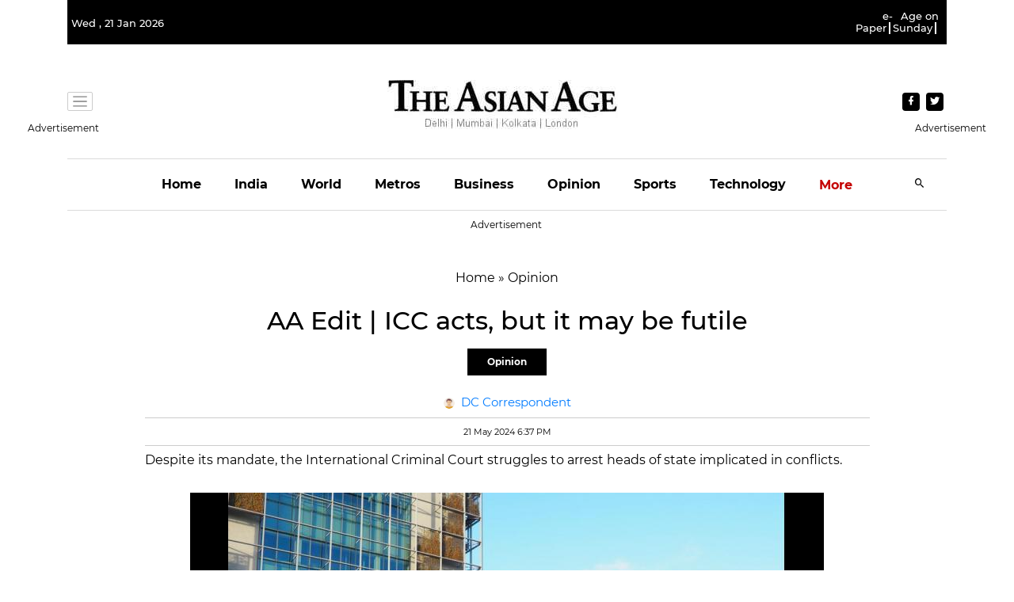

--- FILE ---
content_type: text/html; charset=utf-8
request_url: https://www.google.com/recaptcha/api2/aframe
body_size: 266
content:
<!DOCTYPE HTML><html><head><meta http-equiv="content-type" content="text/html; charset=UTF-8"></head><body><script nonce="2c0e3GNDK21I5ACoI5hyFA">/** Anti-fraud and anti-abuse applications only. See google.com/recaptcha */ try{var clients={'sodar':'https://pagead2.googlesyndication.com/pagead/sodar?'};window.addEventListener("message",function(a){try{if(a.source===window.parent){var b=JSON.parse(a.data);var c=clients[b['id']];if(c){var d=document.createElement('img');d.src=c+b['params']+'&rc='+(localStorage.getItem("rc::a")?sessionStorage.getItem("rc::b"):"");window.document.body.appendChild(d);sessionStorage.setItem("rc::e",parseInt(sessionStorage.getItem("rc::e")||0)+1);localStorage.setItem("rc::h",'1769016783372');}}}catch(b){}});window.parent.postMessage("_grecaptcha_ready", "*");}catch(b){}</script></body></html>